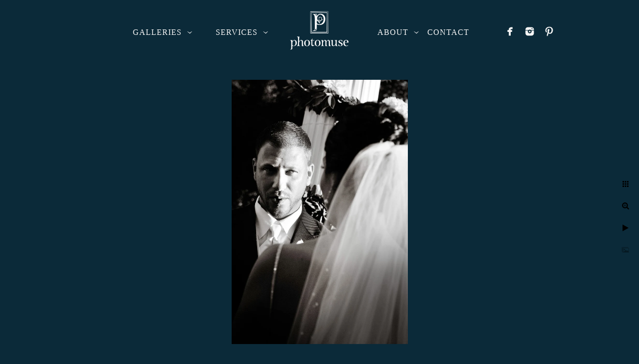

--- FILE ---
content_type: text/html; charset=utf-8
request_url: https://www.photomuse.com/galleries/wedding-photography-weddings/wedding-maria-russell-gerbino-2
body_size: 3461
content:
<!DOCTYPE html>
<!-- site by Good Gallery, www.goodgallery.com -->
<html class="no-js GalleryPage " lang="en-US">
<head>
<title>Wedding of Maria and Russell Gerbino - Hudson Valley Fine-Art/Documentary Wedding Photography - Photomuse</title>
<link rel="dns-prefetch" href="//cdn.goodgallery.com" />
<link rel="shortcut icon" href="//cdn.goodgallery.com/58111eb7-a8ed-4229-b838-d71013f0faf6/logo/2k4avv1g/5kkydvgmmb2.ico" />

<link rel="alternate" hreflang="en-US" href="https://www.photomuse.com/galleries/wedding-photography-weddings/wedding-maria-russell-gerbino-2" />
 <meta name="robots" content="noarchive" /> 	 <link rel="canonical" href="https://www.photomuse.com/galleries/wedding-photography-weddings/wedding-maria-russell-gerbino-2" />
 <style type="text/css">.YB:before{content: attr(data-c);display: block;height: 150em;}</style><link rel="stylesheet" type="text/css" media="print" onload="if(media!='all')media='all'" href="//cdn.goodgallery.com/58111eb7-a8ed-4229-b838-d71013f0faf6/d/Desktop-Jap_86iaxxTATMtxsajZpw-2-kMfQgpZOSxlCY2CRi1hMew.css" />
<script type="text/javascript" src="//cdn.goodgallery.com/58111eb7-a8ed-4229-b838-d71013f0faf6/p/bundle-2teHGVEHG23F7yH4EM4Vng-20250629021656.js"></script>
<script type="text/javascript" src="//cdn.goodgallery.com/58111eb7-a8ed-4229-b838-d71013f0faf6/d/PageData-374y1qs8-7c79c434-b2ab-4bd6-b831-22775e069597-kMfQgpZOSxlCY2CRi1hMew-2.js"></script>
<!--[if lt IE 9]><script type="text/javascript" src="/admin/Scripts/jQuery.XDomainRequest.js"></script><![endif]-->

<meta property="og:url" content="https://www.photomuse.com/galleries/wedding-photography-weddings/wedding-maria-russell-gerbino-2" />
<meta property="og:type" content="website" />
<meta property="og:site_name" content="Photomuse" />
<meta property="og:image" content="https://cdn.goodgallery.com/58111eb7-a8ed-4229-b838-d71013f0faf6/r/1024/2oklu8tt/wedding-maria-russell-gerbino-2.jpg" />
<meta property="og:title" content="Wedding of Maria and Russell Gerbino - Hudson Valley Fine-Art/Documentary Wedding Photography - Photomuse" />
<meta property="og:description" />
<script type="application/ld+json">{ "@context": "https://schema.org", "@type": "Organization", "url": "https://www.photomuse.com", "logo": "https://logocdn.goodgallery.com/58111eb7-a8ed-4229-b838-d71013f0faf6/284x0/2omce1jh/j1qmnwk32qg.png" }</script>


<style type="text/css" data-id="inline">
html.js, html.js body {margin:0;padding:0;}
.elementContainer img {width:100%}
ul.GalleryUIMenu {list-style: none;margin: 0;padding: 0} ul.GalleryUIMenu a {text-decoration: none} ul.GalleryUIMenu li {position: relative; white-space: nowrap}
.GalleryUISiteNavigation {background-color: rgba(11, 42, 57, 1);width:100%;min-height:130px}
.GalleryUIMenuTopLevel .GalleryUIMenu {display: inline-block} ul.GalleryUIMenu li, div.GalleryUIMenuSubMenuDiv li {text-transform:uppercase}
.GalleryUIMenuTopLevel .GalleryUIMenu > li {display:inline-block;padding: 10px 15px 10px 15px;border:0px solid #FFFFFF;border-left-width:0px;border-top-width:0px;white-space:nowrap;text-align:left}
.GalleryUIMenu > li {color:#F5F5F5;background-color:rgba(11, 42, 57, 1);font-size:16px;letter-spacing: 1px;;position:relative}
.GalleryUIMenu > li > a {color:#F5F5F5} .GalleryUIMenu > li.Active > a {color:#F5F5F5}
.GalleryUIMenu > li.Active {color:#F5F5F5;background-color:rgba(11, 42, 57, 1)}
span.SubMenuArrow,span.SubMenuArrowLeft,span.SubMenuArrowRight,span.SubMenuArrowUp,span.SubMenuArrowDown {display:block;position:absolute;top:50%;right:2px;margin-top:-5px;height:10px;width:10px;background-color:transparent;} span.SubMenuArrowSizing {display:inline-block;width:10px;height:10px;opacity:0;margin-right:-2px;}

.GalleryUISiteNavigation {display:flex;align-items:center;}
.GalleryUISiteNavigation .GalleryUIMenuTopLevel {width:calc(50% - 101px)}
.GalleryUISiteNavigation>div.GalleryUIMenuTopLevel:first-child>div{float:right}
.GalleryUISiteNavigation>div.GalleryUIMenuTopLevel:last-child>div{float:left}


html { font-family: 'Garamond', Didot, 'Didot LT STD', 'Hoefler Text', 'Times New Roman', serif; }
.GalleryUIMenu, .GalleryUIMenu a { font-family: 'Perpetua', Baskerville, 'Big Caslon', 'Palatino Linotype', Palatino, 'URW Palladio L', 'Nimbus Roman No9 L', serif; }
.PageTemplateText,.CaptionContainer,.PageInformationArea,.GGTextContent { font-family: 'Garamond', Didot, 'Didot LT STD', 'Hoefler Text', 'Times New Roman', serif; }
h1, h2, h3, h4, h5, h6 { font-family: 'Josefin Sans', sans-serif;font-weight:700; } html:not(.wf-active) h1,html:not(.wf-active) h2,html:not(.wf-active) h3,html:not(.wf-active) h4,html:not(.wf-active) h5,html:not(.wf-active) h6 {font-family: sans-serif}
.GalleryUIContainer .NameMark { font-family: 'Garamond', Didot, 'Didot LT STD', 'Hoefler Text', 'Times New Roman', serif; }
.GalleryMenuContent .GGMenuPageHeading { font-family: 'Josefin Slab', serif; } html:not(.wf-active) .GalleryMenuContent .GGMenuPageHeading {font-family: serif}
.GMLabel { font-family: 'Perpetua', Baskerville, 'Big Caslon', 'Palatino Linotype', Palatino, 'URW Palladio L', 'Nimbus Roman No9 L', serif; }
.GMTagline { font-family: 'Garamond', Didot, 'Didot LT STD', 'Hoefler Text', 'Times New Roman', serif; }
div.GGForm label.SectionHeading { font-family: 'Garamond', Didot, 'Didot LT STD', 'Hoefler Text', 'Times New Roman', serif; }
.GGHamburgerMenuLabel { font-family: 'Garamond', Didot, 'Didot LT STD', 'Hoefler Text', 'Times New Roman', serif; }
h2 { font-family: 'Josefin Sans', sans-serif;font-weight:700; } html:not(.wf-active) h2 {font-family: sans-serif}
h3 { font-family: 'Josefin Sans', sans-serif;font-weight:700; } html:not(.wf-active) h3 {font-family: sans-serif}
h4 { font-family: 'Garamond', Didot, 'Didot LT STD', 'Hoefler Text', 'Times New Roman', serif;font-weight:700; }
h5 { font-family: 'Garamond', Didot, 'Didot LT STD', 'Hoefler Text', 'Times New Roman', serif;font-weight:700; }
h6 { font-family: 'Garamond', Didot, 'Didot LT STD', 'Hoefler Text', 'Times New Roman', serif;font-weight:700; }
h1 { line-height: 1.45; text-transform: none; text-align: left; letter-spacing: 1px; }
h2 { line-height: 1.45; text-transform: none; text-align: left; letter-spacing: 1px;  }
h3 { line-height: 1.45; text-transform: none; text-align: left; letter-spacing: 1px; }
h4 { line-height: 1.45; text-transform: none; text-align: left; letter-spacing: 1px; }
h5 { line-height: 1.45; text-transform: none; text-align: left; letter-spacing: 1px; }
h6 { line-height: 1.45; text-transform: none; text-align: left; letter-spacing: 0px; }
.PageTemplateText,.CaptionContainer,.PageInformationArea,.GGTextContent { line-height: 1.45; text-transform: none; text-align: left; }
ul.GGBottomNavigation span { font-family: 'Garamond', Didot, 'Didot LT STD', 'Hoefler Text', 'Times New Roman', serif; }
.GGTextContent .GGBreadCrumbs .GGBreadCrumb, .GGTextContent .GGBreadCrumb span { font-family: 'Garamond', Didot, 'Didot LT STD', 'Hoefler Text', 'Times New Roman', serif; }


</style>
</head>
<body data-page-type="gallery" class="GalleryUIContainer" data-page-id="7c79c434-b2ab-4bd6-b831-22775e069597" data-tags="" data-menu-hash="kMfQgpZOSxlCY2CRi1hMew" data-settings-hash="Jap_86iaxxTATMtxsajZpw" data-fotomotoid="" data-imglocation="//cdn.goodgallery.com/58111eb7-a8ed-4229-b838-d71013f0faf6/" data-cdn="//cdn.goodgallery.com/58111eb7-a8ed-4229-b838-d71013f0faf6" data-stoken="374y1qs8" data-settingstemplateid="">
<div class="GalleryUIContentParent" data-pretagged="true">
<div class="GalleryUIContentContainer" data-pretagged="true">
<div class="GalleryUIContent" data-pretagged="true"><div class="CanvasContainer" data-id="nvpw5ohzw0y" data-pretagged="true" style="overflow:hidden;"><div class="imgContainer" style="position:absolute;"><div class="dummy" style="padding-top:150.525%;"></div><div class="elementContainer" style="position:absolute;top:0;bottom:0;left:0;right:0;overflow:hidden;"><picture><source type="image/webp" sizes="51vw" srcset="//cdn.goodgallery.com/58111eb7-a8ed-4229-b838-d71013f0faf6/r/0300/2oklu8tt/wedding-maria-russell-gerbino-2.webp 200w, //cdn.goodgallery.com/58111eb7-a8ed-4229-b838-d71013f0faf6/r/0300/2oklu8tt/wedding-maria-russell-gerbino-2.webp 300w, //cdn.goodgallery.com/58111eb7-a8ed-4229-b838-d71013f0faf6/r/0640/2oklu8tt/wedding-maria-russell-gerbino-2.webp 480w, //cdn.goodgallery.com/58111eb7-a8ed-4229-b838-d71013f0faf6/r/0800/2oklu8tt/wedding-maria-russell-gerbino-2.webp 640w, //cdn.goodgallery.com/58111eb7-a8ed-4229-b838-d71013f0faf6/r/1024/2oklu8tt/wedding-maria-russell-gerbino-2.webp 800w, //cdn.goodgallery.com/58111eb7-a8ed-4229-b838-d71013f0faf6/r/1280/2oklu8tt/wedding-maria-russell-gerbino-2.webp 1024w, //cdn.goodgallery.com/58111eb7-a8ed-4229-b838-d71013f0faf6/r/1920/2oklu8tt/wedding-maria-russell-gerbino-2.webp 1280w, //cdn.goodgallery.com/58111eb7-a8ed-4229-b838-d71013f0faf6/r/1920/2oklu8tt/wedding-maria-russell-gerbino-2.webp 1600w, //cdn.goodgallery.com/58111eb7-a8ed-4229-b838-d71013f0faf6/r/2560/2oklu8tt/wedding-maria-russell-gerbino-2.webp 1920w" /><source type="image/jpeg" sizes="51vw" srcset="//cdn.goodgallery.com/58111eb7-a8ed-4229-b838-d71013f0faf6/r/0300/2oklu8tt/wedding-maria-russell-gerbino-2.jpg 200w, //cdn.goodgallery.com/58111eb7-a8ed-4229-b838-d71013f0faf6/r/0300/2oklu8tt/wedding-maria-russell-gerbino-2.jpg 300w, //cdn.goodgallery.com/58111eb7-a8ed-4229-b838-d71013f0faf6/r/0640/2oklu8tt/wedding-maria-russell-gerbino-2.jpg 480w, //cdn.goodgallery.com/58111eb7-a8ed-4229-b838-d71013f0faf6/r/0800/2oklu8tt/wedding-maria-russell-gerbino-2.jpg 640w, //cdn.goodgallery.com/58111eb7-a8ed-4229-b838-d71013f0faf6/r/1024/2oklu8tt/wedding-maria-russell-gerbino-2.jpg 800w, //cdn.goodgallery.com/58111eb7-a8ed-4229-b838-d71013f0faf6/r/1280/2oklu8tt/wedding-maria-russell-gerbino-2.jpg 1024w, //cdn.goodgallery.com/58111eb7-a8ed-4229-b838-d71013f0faf6/r/1920/2oklu8tt/wedding-maria-russell-gerbino-2.jpg 1280w, //cdn.goodgallery.com/58111eb7-a8ed-4229-b838-d71013f0faf6/r/1920/2oklu8tt/wedding-maria-russell-gerbino-2.jpg 1600w, //cdn.goodgallery.com/58111eb7-a8ed-4229-b838-d71013f0faf6/r/2560/2oklu8tt/wedding-maria-russell-gerbino-2.jpg 1920w" /><img src="//cdn.goodgallery.com/58111eb7-a8ed-4229-b838-d71013f0faf6/r/1280/2oklu8tt/wedding-maria-russell-gerbino-2.jpg" draggable="false" alt="Wedding of Maria and Russell Gerbino" title="Wedding of Maria and Russell Gerbino" srcset="//cdn.goodgallery.com/58111eb7-a8ed-4229-b838-d71013f0faf6/r/1280/2oklu8tt/wedding-maria-russell-gerbino-2.jpg, //cdn.goodgallery.com/58111eb7-a8ed-4229-b838-d71013f0faf6/r/3200/2oklu8tt/wedding-maria-russell-gerbino-2.jpg 2x" loading="lazy" /></picture></div></div></div></div>
</div>
<div class="prev"></div><div class="next"></div><span class="prev SingleImageHidden"></span><span class="next SingleImageHidden"></span>
<div class="GalleryUIThumbnailPanelContainerParent"></div>
</div>
        
<div class="GalleryUISiteNavigation"><div class="GalleryUIMenuTopLevel" data-predefined="true"><div class="GalleryUIMenuContainer" data-predefined="true"><ul class="GalleryUIMenu" data-predefined="true"><li data-pid="5ee21124-117b-40e9-a6f6-abe1573faeb4"><a href="/galleries"><span>Galleries</span></a><span class="SubMenuArrow"> </span><span class="SubMenuArrowSizing"> </span></li><li data-pid="c6e02a59-8261-45e7-ba47-1a1a4199e87e" class="TypeMenuHTML"><span> </span></li><li data-pid="677504ad-2911-4a77-96fa-7dac65b035c1"><a href="/services"><span>Services</span></a><span class="SubMenuArrow"> </span><span class="SubMenuArrowSizing"> </span></li></ul></div></div><div class="MenuLogo"><a href="/" class="NavigationLogoTarget"><img src="https://logocdn.goodgallery.com/58111eb7-a8ed-4229-b838-d71013f0faf6/284x0/2omce1jh/j1qmnwk32qg.png" alt="Photomuse" title="Photomuse" border="0" style="padding: 10px 30px 10px 30px;float:left;" height="110" width="142"></a></div><div class="GalleryUIMenuTopLevel" data-predefined="true"><div class="GalleryUIMenuContainer" data-predefined="true"><ul class="GalleryUIMenu" data-predefined="true"><li data-pid="24601e68-e647-4cfd-a2a3-1031841c18a7"><a href="/about"><span>About</span></a><span class="SubMenuArrow"> </span><span class="SubMenuArrowSizing"> </span></li><li data-pid="7d8338bf-29d7-45b7-98c3-7c0f95a9fd64"><a href="/contact"><span>CONTACT</span></a></li><li data-pid="3b401d24-707b-469b-ad02-24a66a8f8a5a" class="TypeMenuHTML"><span> </span></li><li data-pid="10921d55-4109-4bd0-9b52-6cf6aa000155" class="TypeMenuHTML SocialNetwork"></li></ul></div></div></div><div class="GalleryUIMenuSubLevel" style="opacity:0;display:none;z-index:10102;" data-pid="86aad58d-12b7-44b2-b654-6cb81379463c"><div class="GalleryUIMenuContainer"><ul class="GalleryUIMenu"><li data-pid="830d007b-f6e2-4a29-8873-e65a75df697e"><a href="/galleries/portraits/transformation-portraits">Transformation Portraits</a></li><li data-pid="7c856fb4-fd59-4c06-b991-754480493361"><a href="/galleries/portraits/portrait-photography-family">Family</a></li><li data-pid="fb5dbd30-645d-44ce-a9d7-3cf63d7a1b08"><a href="/galleries/portraits/mythic-mutts">Mythic Mutts</a></li><li data-pid="555cc9c8-f0e9-4a3f-96d7-18c2a363ec8d"><a href="/galleries/portraits/portrait-photography-headshots">Headshots</a></li></ul></div></div><div class="GalleryUIMenuSubLevel" style="opacity:0;display:none;z-index:10101;" data-pid="5ee21124-117b-40e9-a6f6-abe1573faeb4"><div class="GalleryUIMenuContainer"><ul class="GalleryUIMenu"><li data-pid="af4d2b2f-1bc7-49ae-9785-4723f03687a3"><a href="/galleries/business-branding">Business & Branding </a><span class="SubMenuArrowSizing"> </span></li><li data-pid="6ef25211-b272-4a6f-9cd2-e54428f2919c"><a href="/galleries/weddings">Weddings</a><span class="SubMenuArrowSizing"> </span></li><li data-pid="86aad58d-12b7-44b2-b654-6cb81379463c"><a href="/galleries/portraits">Portraits</a><span class="SubMenuArrow"> </span><span class="SubMenuArrowSizing"> </span></li></ul></div></div><div class="GalleryUIMenuSubLevel" style="opacity:0;display:none;z-index:10101;" data-pid="677504ad-2911-4a77-96fa-7dac65b035c1"><div class="GalleryUIMenuContainer"><ul class="GalleryUIMenu"><li data-pid="5b3e393b-150e-4b45-84ef-11ac1dcafa6d"><a href="/services/transformations-info">Transformations Info</a></li><li data-pid="db091adc-23f1-4c85-8058-7430aec5bd4f"><a href="/services/personal-brand-info">Personal Brand Info</a></li><li data-pid="271eaae4-ca8c-459b-a8fb-9d040a6ee63b"><a href="/services/weddings-info">Weddings Info</a></li></ul></div></div><div class="GalleryUIMenuSubLevel" style="opacity:0;display:none;z-index:10101;" data-pid="24601e68-e647-4cfd-a2a3-1031841c18a7"><div class="GalleryUIMenuContainer"><ul class="GalleryUIMenu"><li data-pid="dc0b7080-2710-42d9-ab7b-96505217101f"><a href="/about/kristin">About Kristin</a></li><li data-pid="5e8c8387-bc19-44ba-a800-4cb4b4431542"><a href="/about/accolades">Accolades</a></li></ul></div></div>
     

</body>
</html>
